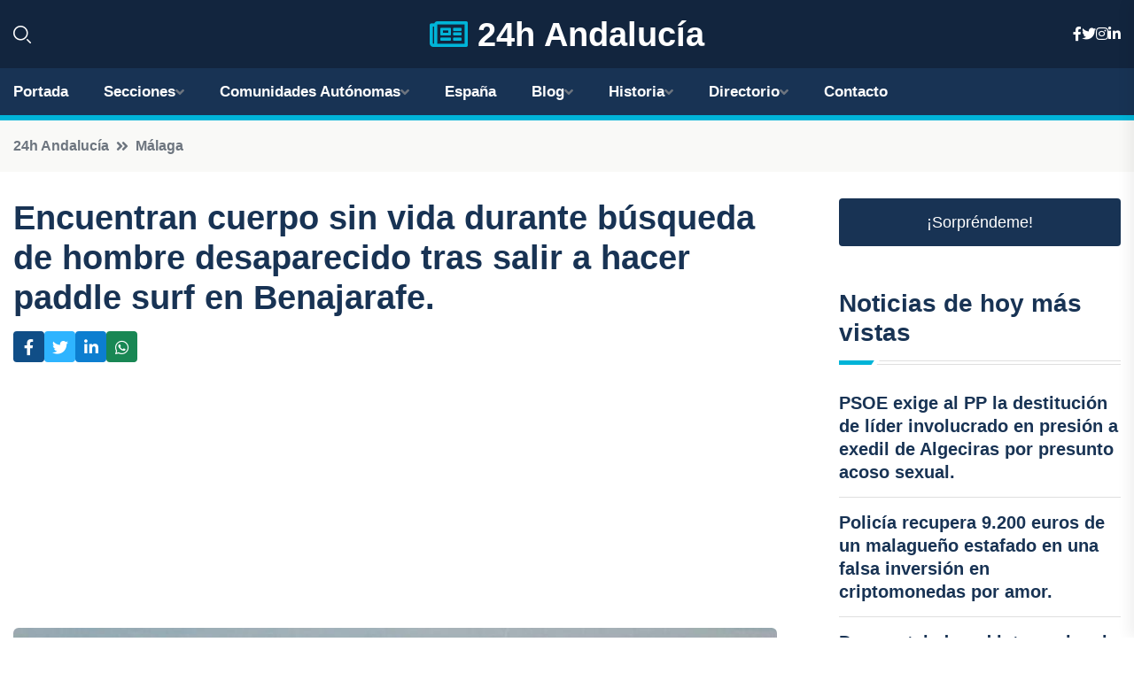

--- FILE ---
content_type: text/html; charset=UTF-8
request_url: https://24handalucia.es/encuentran-cuerpo-sin-vida-durante-busqueda-de-hombre-desaparecido-tras-salir-a-hacer-paddle-surf-en-benajarafe
body_size: 7505
content:


 <!DOCTYPE html>
<html lang="es">
<head>
	    <title>Encuentran cuerpo sin vida durante búsqueda de hombre desaparecido tras salir a hacer paddle surf en Benajarafe.</title>
		<!--meta-->
		<meta charset="UTF-8">
		<meta name="viewport" content="width=device-width, initial-scale=1, maximum-scale=5">
		<base href="https://24handalucia.es/">
		        <meta  name="description" content="En la localidad de Benajarafe, en Vélez-Málaga, Salvamento Marítimo ha hecho un triste hallazgo durante la búsqueda de un hombre desaparecido mientras...">
	<!--metas-->
								
<meta property="og:type" content="article">
<meta property="og:title" content="Encuentran cuerpo sin vida durante búsqueda de hombre desaparecido tras salir a hacer paddle surf en Benajarafe.">
<meta property="og:description" content="En la localidad de Benajarafe, en Vélez-Málaga, Salvamento Marítimo ha hecho un triste hallazgo durante la búsqueda de un hombre desaparecido mientras...">
<meta property="og:url" content="https://24handalucia.es/encuentran-cuerpo-sin-vida-durante-busqueda-de-hombre-desaparecido-tras-salir-a-hacer-paddle-surf-en-benajarafe">
<meta property="og:site_name" content="24handalucia.es">
<meta property="article:publisher" content="24handalucia.es">
<meta property="article:author" content="24handalucia.es">
<meta property="article:published_time" content="2024-02-28T15:21:16+02:00">
<meta property="article:modified_time" content="2024-02-28T15:21:16+02:00">
<meta property="og:updated_time" content="2024-02-28T15:21:16+02:00">
<meta property="og:image" content="https://24handalucia.es/imagen-aHR0cHM6Ly9pbWcuZXVyb3BhcHJlc3MuZXMvZm90b3dlYi9mb3Rvbm90aWNpYV8yMDI0MDIyODE0MjYwNl8xMjAwLmpwZw,,.jpg">
<meta property="og:image:secure_url" content="https://24handalucia.es/imagen-aHR0cHM6Ly9pbWcuZXVyb3BhcHJlc3MuZXMvZm90b3dlYi9mb3Rvbm90aWNpYV8yMDI0MDIyODE0MjYwNl8xMjAwLmpwZw,,.jpg">
<meta property="og:image:width" content="1200">
<meta property="og:image:height" content="800">
<meta name="twitter:card" content="summary_large_image">
<meta name="twitter:description" content="En la localidad de Benajarafe, en Vélez-Málaga, Salvamento Marítimo ha hecho un triste hallazgo durante la búsqueda de un hombre desaparecido mientras...">
<meta name="twitter:title" content="Encuentran cuerpo sin vida durante búsqueda de hombre desaparecido tras salir a hacer paddle surf en Benajarafe.">
<meta name="twitter:site" content="24handalucia.es">
<meta name="twitter:image" content="https://24handalucia.es/imagen-aHR0cHM6Ly9pbWcuZXVyb3BhcHJlc3MuZXMvZm90b3dlYi9mb3Rvbm90aWNpYV8yMDI0MDIyODE0MjYwNl8xMjAwLmpwZw,,.jpg">
<meta name="twitter:creator" content="24handalucia.es">

		<!--style-->

	

	<!--favicon-->
<link rel="apple-touch-icon" sizes="57x57" href="logos/favicon24/apple-icon-57x57.png">
<link rel="apple-touch-icon" sizes="60x60" href="logos/favicon24/apple-icon-60x60.png">
<link rel="apple-touch-icon" sizes="72x72" href="logos/favicon24/apple-icon-72x72.png">
<link rel="apple-touch-icon" sizes="76x76" href="logos/favicon24/apple-icon-76x76.png">
<link rel="apple-touch-icon" sizes="114x114" href="logos/favicon24/apple-icon-114x114.png">
<link rel="apple-touch-icon" sizes="120x120" href="logos/favicon24/apple-icon-120x120.png">
<link rel="apple-touch-icon" sizes="144x144" href="logos/favicon24/apple-icon-144x144.png">
<link rel="apple-touch-icon" sizes="152x152" href="logos/favicon24/apple-icon-152x152.png">
<link rel="apple-touch-icon" sizes="180x180" href="logos/favicon24/apple-icon-180x180.png">
<link rel="icon" type="image/png" sizes="192x192"  href="logos/favicon24/android-icon-192x192.png">
<link rel="icon" type="image/png" sizes="32x32" href="logos/favicon24/favicon-32x32.png">
<link rel="icon" type="image/png" sizes="96x96" href="logos/favicon24/favicon-96x96.png">
<link rel="icon" type="image/png" sizes="16x16" href="logos/favicon24/favicon-16x16.png">
<link rel="manifest" href="logos/favicon24/manifest.json">
<meta name="msapplication-TileColor" content="#ffffff">
<meta name="msapplication-TileImage" content="logos/favicon24/ms-icon-144x144.png">
<meta name="theme-color" content="#ffffff">


<link rel="stylesheet" href="assets/css/bootstrap.min.css">

        <link rel="stylesheet" href="assets/css/fontawesome-all.min.css">
        <link rel="stylesheet" href="assets/css/flaticon.css">
		<link rel="stylesheet" href="assets/css/default.css">
        <link rel="stylesheet" href="assets/css/style.css">
        <link rel="stylesheet" href="assets/css/responsive.css">

		<style>
			:root { --tg-primary-color: #00B4D8}




svg {
  display: block;

  margin:-5px 0 -5px;
}



.adsbygoogle, .google-auto-placed{
  display: flex;
  justify-content: center;
  align-items: center;
  min-height: 380px;

}


@media(min-width: 500px) {
  .adsbygoogle, .google-auto-placed {
  display: flex;
  justify-content: center;
  align-items: center;
  min-height: 280px;

}
}

.adsbygoogle-noablate{
  min-height: 126px!important;
}

.column-order {
  --count: 2;
  column-count: var(--count);
  column-gap: 10%;
}

.column-order>div {
  width: 100%;
}

@media screen and (max-width: 992px) {
  .column-order {
    --count: 2;
  }
}

@media screen and (max-width: 576px) {
  .column-order {
    --count: 1;
  }
}


			</style>

<script async src="https://pagead2.googlesyndication.com/pagead/js/adsbygoogle.js?client=ca-pub-8178564232918506" crossorigin="anonymous" type="5cf73447fd119464a3574edd-text/javascript"></script>
<link rel="canonical" href="https://24handalucia.es/encuentran-cuerpo-sin-vida-durante-busqueda-de-hombre-desaparecido-tras-salir-a-hacer-paddle-surf-en-benajarafe">

</head><script type="application/ld+json">
{
   "@context": "https://schema.org",
   "@type": "NewsArticle",
   "url": "https://24handalucia.es/encuentran-cuerpo-sin-vida-durante-busqueda-de-hombre-desaparecido-tras-salir-a-hacer-paddle-surf-en-benajarafe",
   "publisher":{
      "@type":"Organization",
      "name":"24h Andalucía"
    
   },
   "headline": "Encuentran cuerpo sin vida durante búsqueda de hombre desaparecido tras salir a hacer paddle surf en Benajarafe.",
   "mainEntityOfPage": "https://24handalucia.es/encuentran-cuerpo-sin-vida-durante-busqueda-de-hombre-desaparecido-tras-salir-a-hacer-paddle-surf-en-benajarafe",
   "articleBody": "",
   "image":[
    ""
   ],
   "datePublished":"2024-02-28T15:21:16+02:00"
}
</script>

<script type="application/ld+json">{
    "@context": "https://schema.org/",
    "@type": "CreativeWorkSeries",
    "name": "Encuentran cuerpo sin vida durante búsqueda de hombre desaparecido tras salir a hacer paddle surf en Benajarafe.",
    "aggregateRating": {
        "@type": "AggregateRating",
        "ratingValue": "5",
        "bestRating": "5",
        "ratingCount": ""
    }}
</script>

       
                      
<body>

<!-- preloader -->
<div id="preloader">
    <div class="loader-inner">
        <div id="loader">
            <h2 id="bg-loader">24h Andalucía<span>.</span></h2>
            <h2 id="fg-loader">24h Andalucía<span>.</span></h2>
        </div>
    </div>
</div>
<!-- preloader-end -->



<!-- Scroll-top -->
<button class="scroll-top scroll-to-target" data-target="html">
    <i class="fas fa-angle-up"></i>
</button>
<!-- Scroll-top-end-->

<!-- header-area -->
<header class="header-style-five">
    <div id="header-fixed-height"></div>
    <div class="header-logo-area-three">
        <div class="container">
            <div class="row align-items-center">
                <div class="col-lg-2">
                    <div class="hl-left-side-three">
                                           <div class="header-search">
                            <a href="https://24handalucia.es/encuentran-cuerpo-sin-vida-durante-busqueda-de-hombre-desaparecido-tras-salir-a-hacer-paddle-surf-en-benajarafe#" class="search-open-btn"><i class="flaticon-search"></i></a>
                        </div>
                                            </div>
                </div>




                <div class="col-lg-8">
                    <div class="logo text-center">
                        
                    <a href="https://24handalucia.es"><i class="far fa-newspaper" style="color: var(--tg-primary-color);"></i>&nbsp;24h Andalucía</a>
                    </div>
                </div>
                <div class="col-lg-2">
                    <div class="header-top-social">
                        <ul class="list-wrap">
                            <li><a href="#"><i class="fab fa-facebook-f"></i></a></li>
                            <li><a href="#"><i class="fab fa-twitter"></i></a></li>
                            <li><a href="#"><i class="fab fa-instagram"></i></a></li>
                            <li><a href="#"><i class="fab fa-linkedin-in"></i></a></li>
                        </ul>
                    </div>
                </div>
            </div>
        </div>
    </div>
    <div id="sticky-header" class="menu-area menu-style-two menu-style-five">
        <div class="container">
            <div class="row">
                <div class="col-12">
                    <div class="menu-wrap">
                        <div class="row align-items-center">
                      
                                <div class="logo d-none">
                                    <a href="https://24handalucia.es">24h Andalucía</a>
                                </div>
                                <div class="navbar-wrap main-menu d-none d-lg-flex">
                                    <ul class="navigation">
                               
                    
                                    <li><a href="https://24handalucia.es">Portada</a></li>
          
              
       
              
                        <li class="menu-item-has-children"><a href="https://24handalucia.es/encuentran-cuerpo-sin-vida-durante-busqueda-de-hombre-desaparecido-tras-salir-a-hacer-paddle-surf-en-benajarafe#">Secciones</a>
                        <ul class="sub-menu">
                          <li><a href="almeria">Almería</a></li>
    <li><a href="cadiz">Cádiz</a></li>
    <li><a href="cordoba">Córdoba</a></li>
    <li><a href="granada">Granada</a></li>
    <li><a href="huelva">Huelva</a></li>
    <li><a href="jaen">Jaén</a></li>
    <li><a href="malaga">Málaga</a></li>
    <li><a href="sevilla">Sevilla</a></li>
                                 </ul>
                    
                </li>
         

                                        
                                            <li class="menu-item-has-children"><a href="https://24handalucia.es/encuentran-cuerpo-sin-vida-durante-busqueda-de-hombre-desaparecido-tras-salir-a-hacer-paddle-surf-en-benajarafe#">Comunidades Autónomas</a>
                        <ul class="sub-menu">
                             <li><a  href="https://24hespaña.es">España</a></li>
                 <li><a  href="https://24handalucia.es">Andalucía</a></li>
                 <li><a  href="https://24haragon.es">Aragón</a></li>
                 <li><a  href="https://24hasturias.es">Asturias</a></li>
                 <li><a  href="https://24hbaleares.es">Baleares</a></li>
                 <li><a  href="https://24hcanarias.es">Canarias</a></li>
                 <li><a  href="https://24hcantabria.es">Cantabria</a></li>
                 <li><a  href="https://24hcastillalamancha.es">Castilla La-Mancha</a></li>
                 <li><a  href="https://24hcastillayleon.es">Castilla y León</a></li>
                 <li><a  href="https://24hcataluna.es">Cataluña</a></li>
                 <li><a  href="https://24hextremadura.es">Extremadura</a></li>
                 <li><a  href="https://24hgalicia.es">Galicia</a></li>
                 <li><a  href="https://24hlarioja.es">La Rioja</a></li>
                 <li><a  href="https://24hmadrid.es">Madrid</a></li>
                 <li><a  href="https://24hmurcia.es">Murcia</a></li>
                 <li><a  href="https://24hnavarra.es">Navarra</a></li>
                 <li><a  href="https://24hpaisvasco.es">País Vasco</a></li>
                 <li><a  href="https://24hvalencia.es">Comunidad Valenciana</a></li>
                               </ul>
                    
                </li>
                
                                        <li><a href="https://24hespaña.es">España</a></li>
            
            <li class="menu-item-has-children"><a href="https://24handalucia.es/blog">Blog</a>
            <ul class="sub-menu">
            
                            <li><a href="blog">Portada</a></li>

    <li><a href="blog/cultura">Cultura</a></li>
    
    <li><a href="blog/gastronomia">Gastronomía</a></li>
    
    <li><a href="blog/historia">Historia</a></li>
    
    <li><a href="blog/naturaleza">Naturaleza</a></li>
    
    <li><a href="blog/playas">Playas</a></li>
    
    <li><a href="blog/ciudades-y-pueblos">Ciudades y Pueblos</a></li>
    
    <li><a href="blog/patrimonio">Patrimonio</a></li>
    
    <li><a href="blog/fiestas-y-tradiciones">Fiestas y Tradiciones</a></li>
    
    <li><a href="blog/deporte-y-aventura">Deporte y Aventura</a></li>
    
    <li><a href="blog/arte-y-museos">Arte y Museos</a></li>
                        
                </ul>
                        </li>

                        <li class="menu-item-has-children"><a href="https://24handalucia.es/historia">Historia</a>
            <ul class="sub-menu">
                        
    <li><a href="historia/prehistoria">Prehistoria</a></li>
    
    <li><a href="historia/antiguedad">Antigüedad</a></li>
    
    <li><a href="historia/edad-media">Edad Media</a></li>
    
    <li><a href="historia/edad-moderna">Edad Moderna</a></li>
    
    <li><a href="historia/edad-contemporanea">Edad Contemporánea</a></li>
    
    <li><a href="historia/influencia-musulmana">Influencia musulmana</a></li>
    
    <li><a href="historia/reconquista">Reconquista</a></li>
    
    <li><a href="historia/descubrimiento-de-america">Descubrimiento de América</a></li>
    
    <li><a href="historia/andalucia-en-la-edad-moderna">Andalucía en la Edad Moderna</a></li>
    
    <li><a href="historia/andalucia-en-la-edad-contemporanea">Andalucía en la Edad Contemporánea</a></li>
    
    <li><a href="historia/movimiento-obrero">Movimiento obrero</a></li>
    
    <li><a href="historia/transicion-democratica">Transición democrática</a></li>
    
    <li><a href="historia/actualidad">Actualidad</a></li>
    </ul></li>


<li class="menu-item-has-children"><a href="https://24handalucia.es/encuentran-cuerpo-sin-vida-durante-busqueda-de-hombre-desaparecido-tras-salir-a-hacer-paddle-surf-en-benajarafe#">Directorio</a>
                        <ul class="sub-menu">
                          <li><a href="https://24handalucia.es/directorio/almeria">Empresas de Almería</a></li>
    <li><a href="https://24handalucia.es/directorio/cadiz">Empresas de Cádiz</a></li>
    <li><a href="https://24handalucia.es/directorio/cordoba">Empresas de Córdoba</a></li>
    <li><a href="https://24handalucia.es/directorio/granada">Empresas de Granada</a></li>
    <li><a href="https://24handalucia.es/directorio/huelva">Empresas de Huelva</a></li>
    <li><a href="https://24handalucia.es/directorio/jaen">Empresas de Jaén</a></li>
    <li><a href="https://24handalucia.es/directorio/malaga">Empresas de Málaga</a></li>
    <li><a href="https://24handalucia.es/directorio/sevilla">Empresas de Sevilla</a></li>
          
                       </ul>
                    
                </li>



                                        <li><a href="https://24handalucia.es/contacto">Contacto</a></li>
                                    </ul>
                                </div>
                    
                        </div>
                        <div class="mobile-nav-toggler"><i class="fas fa-bars"></i></div>
                    </div>

                    <!-- Mobile Menu  -->
                    <div class="mobile-menu" style="height: 100% !important;">
                        <nav class="menu-box">
                            <div class="close-btn"><i class="fas fa-times"></i></div>
                            <div class="nav-logo">
                               
                            </div>
                            <div class="nav-logo d-none">
                       
                            </div>
                            <div class="mobile-search">
                                <form action="#">
                                    <input type="text" placeholder="Search here...">
                                    <button><i class="flaticon-search"></i></button>
                                </form>
                            </div>
                            <div class="menu-outer">
                                <!--Here Menu Will Come Automatically Via Javascript / Same Menu as in Header-->
                            </div>
                            <div class="social-links">
                                <ul class="clearfix list-wrap">
                                    <li><a href="#"><i class="fab fa-facebook-f"></i></a></li>
                                    <li><a href="#"><i class="fab fa-twitter"></i></a></li>
                                    <li><a href="#"><i class="fab fa-instagram"></i></a></li>
                                    <li><a href="#"><i class="fab fa-linkedin-in"></i></a></li>
                                    <li><a href="#"><i class="fab fa-youtube"></i></a></li>
                                </ul>
                            </div>
                        </nav>
                    </div>
                    <div class="menu-backdrop"></div>
                    <!-- End Mobile Menu -->
                   
                </div>
            </div>
        </div>

    </div>
   
    <!-- header-search -->
    <div class="search__popup">
        <div class="container">
            <div class="row">
                <div class="col-12">
                    <div class="search__wrapper">
                        <div class="search__close">
                            <button type="button" class="search-close-btn">
                                <svg width="18" height="18" viewBox="0 0 18 18" fill="none" xmlns="http://www.w3.org/2000/svg">
                                    <path d="M17 1L1 17" stroke="currentColor" stroke-width="1.5" stroke-linecap="round" stroke-linejoin="round"></path>
                                    <path d="M1 1L17 17" stroke="currentColor" stroke-width="1.5" stroke-linecap="round" stroke-linejoin="round"></path>
                                </svg>
                            </button>
                        </div>
                        <div class="search__form">
                            <form method="get" action="search.php">
                                <div class="search__input">
                                    <input class="search-input-field" type="text" name="q" value="" placeholder="Realiza tu búsqueda...">
                                    <input type="hidden" id="lang" name="lang" value="es">
                                    <span class="search-focus-border"></span>
                                    <button>
                                        <svg width="20" height="20" viewBox="0 0 20 20" fill="none" xmlns="http://www.w3.org/2000/svg">
                                            <path d="M9.55 18.1C14.272 18.1 18.1 14.272 18.1 9.55C18.1 4.82797 14.272 1 9.55 1C4.82797 1 1 4.82797 1 9.55C1 14.272 4.82797 18.1 9.55 18.1Z" stroke="currentColor" stroke-width="1.5" stroke-linecap="round" stroke-linejoin="round"></path>
                                            <path d="M19.0002 19.0002L17.2002 17.2002" stroke="currentColor" stroke-width="1.5" stroke-linecap="round" stroke-linejoin="round"></path>
                                        </svg>
                                    </button>
                                </div>
                            </form>
                        </div>
                    </div>
                </div>
            </div>
        </div>
    </div>
    <div class="search-popup-overlay"></div>
    <!-- header-search-end -->

  
</header>
<!-- header-area-end -->


      <main class="fix">
    <div class="breadcrumb-area">
                <div class="container">
                    <div class="row">
                        <div class="col-lg-12">
                            <div class="breadcrumb-content">
                                <nav aria-label="breadcrumb">
                                    <ol class="breadcrumb">
                                        <li class="breadcrumb-item"><a href="./">24h Andalucía</a></li>
                                        <li class="breadcrumb-item" aria-current="page"><a href="malaga">Málaga</a></li>
                                    </ol>
                                </nav>
                            </div>
                        </div>
                    </div>
                </div>
            </div>
      
            <section class="blog-details-area pt-30 pb-60">
                <div class="container">
                    <div class="author-inner-wrap">
                        <div class="row justify-content-center">
                            <div class="col-70">
                                <div class="blog-details-wrap">
                                    <div class="blog-details-content">
                                        <div class="blog-details-content-top">
                                            <h1 class="title">Encuentran cuerpo sin vida durante búsqueda de hombre desaparecido tras salir a hacer paddle surf en Benajarafe.</h1>
                                            <div class="bd-content-inner">
                                            



   





                                                <div class="blog-details-social">
                                                    <ul class="list-wrap">
                                                        <li>    <a aria-label="Compartir en Facebook" href="https://www.facebook.com/sharer.php?u=https://24handalucia.es/encuentran-cuerpo-sin-vida-durante-busqueda-de-hombre-desaparecido-tras-salir-a-hacer-paddle-surf-en-benajarafe">
<i class="fab fa-facebook-f"></i></a></li>
                                                        <li>    <a aria-label="Compartir en Twitter" href="https://twitter.com/share?text=Encuentran cuerpo sin vida durante búsqueda de hombre desaparecido tras salir a hacer paddle surf en Benajarafe.&url=https://24handalucia.es/encuentran-cuerpo-sin-vida-durante-busqueda-de-hombre-desaparecido-tras-salir-a-hacer-paddle-surf-en-benajarafe&hashtags=">
<i class="fab fa-twitter"></i></a></li>
                                                        <li>    <a aria-label="Compartir en LinkedIn" href="https://www.linkedin.com/shareArticle?mini=true&url=https://24handalucia.es/encuentran-cuerpo-sin-vida-durante-busqueda-de-hombre-desaparecido-tras-salir-a-hacer-paddle-surf-en-benajarafe&title=Encuentran cuerpo sin vida durante búsqueda de hombre desaparecido tras salir a hacer paddle surf en Benajarafe.&source=24h Andalucía">
<i class="fab fa-linkedin-in"></i></a></li>
                                                        <li>    <a aria-label="Compartir en Whatsapp" href="whatsapp://send?&text=Encuentran cuerpo sin vida durante búsqueda de hombre desaparecido tras salir a hacer paddle surf en Benajarafe. https://24handalucia.es/encuentran-cuerpo-sin-vida-durante-busqueda-de-hombre-desaparecido-tras-salir-a-hacer-paddle-surf-en-benajarafe" data-action="share/whatsapp/share">
<i class="fab fa-whatsapp"></i></a></li>
                                                      
                                                    </ul>
                                                </div>
                                            </div>
                                        </div>

                                        <!-- horizontal adaptable -->
<ins class="adsbygoogle"
     style="display:block"
     data-ad-client="ca-pub-8178564232918506"
     data-ad-slot="5316597285"
     data-ad-format="inline"
     data-full-width-responsive="false"></ins>
<script type="5cf73447fd119464a3574edd-text/javascript">
     (adsbygoogle = window.adsbygoogle || []).push({});
</script>
                                         
                                            
                                            <div class="blog-details-thumb">
                                            <img src="https://24handalucia.es/imagen-aHR0cHM6Ly9pbWcuZXVyb3BhcHJlc3MuZXMvZm90b3dlYi9mb3Rvbm90aWNpYV8yMDI0MDIyODE0MjYwNl84MDAuanBn.webp" width="800" height="532" alt="Encuentran cuerpo sin vida durante búsqueda de hombre desaparecido tras salir a hacer paddle surf en Benajarafe.">
                                        </div>

                                         
                
            <p>En la localidad de Benajarafe, en Vélez-Málaga, Salvamento Marítimo ha hecho un triste hallazgo durante la búsqueda de un hombre desaparecido mientras practicaba paddle surf el pasado martes. El cuerpo sin vida fue encontrado a cinco millas de distancia de Caleta de Vélez y trasladado al puerto para su identificación.</p><p>Las operaciones de búsqueda involucraron al helicóptero Helimer 207, la salvamar Hamal, la Alnitak, la patrullera Río Gallo y el helicóptero Cuco de la Guardia Civil, además del avión Sasemar. Todas estas unidades se pusieron en marcha desde primera hora del miércoles para localizar al hombre de 53 años que no había regresado después de salir a practicar paddle surf en la tarde del martes.</p><p>Tras la preocupación expresada por su esposa, que alertó al 112 Andalucía al no ver regresar a su marido, se desplegó un amplio despliegue de fuerzas de seguridad y rescate. La Guardia Civil, la Policía Nacional, la Policía Local y Salvamento Marítimo se unieron en la búsqueda del hombre desaparecido.</p>
                                       <div class="blog-details-bottom">
                                            <div class="row align-items-center">
                                                                   <div class="blog-details-bottom">
                   <div class="post-tags">
                                                        <h5 class="title">Categoría:</h5>
                                                        <ul class="list-wrap">
                                                
                   
                   <li><a  href="malaga">Málaga</a></li>

                   </ul>
                                       
               

                  
                                                        
                                                       
                                                    </div>
                                                </div>
                                                
                                            </div>
                                        </div>
                                    </div>
                                    </div>
                            </div>
                            <div class="col-30">
                                <div class="sidebar-wrap">
                                    <div class="sidebar-widget sidebar-widget-two">
                                    
<a class="btn btn-lg  d-block mb-5" role="button" href="rand.php" style="text-align: center;">¡Sorpréndeme!</a>

<div class="widget-title mb-30"><h6 class="title">Noticias de hoy más vistas</h6>
    <div class="section-title-line"></div>
</div>
                                        <div class="hot-post-wrap">


                                        


	        <div class="stories-post">

		
<div class="hot-post-item">
                                                <div class="hot-post-content">
    <h4 class="post-title"><a href="psoe-exige-al-pp-la-destitucion-de-lider-involucrado-en-presion-a-exedil-de-algeciras-por-presunto-acoso-sexual">PSOE exige al PP la destitución de líder involucrado en presión a exedil de Algeciras por presunto acoso sexual.</a></h4>
                                                </div>
                                            </div>
  
        </div>
       


							

		        <div class="stories-post">

		
<div class="hot-post-item">
                                                <div class="hot-post-content">
    <h4 class="post-title"><a href="policia-recupera-9200-euros-de-un-malagueno-estafado-en-una-falsa-inversion-en-criptomonedas-por-amor">Policía recupera 9.200 euros de un malagueño estafado en una falsa inversión en criptomonedas por amor.</a></h4>
                                                </div>
                                            </div>
  
        </div>
       


							

		        <div class="stories-post">

		
<div class="hot-post-item">
                                                <div class="hot-post-content">
    <h4 class="post-title"><a href="desmantelada-red-internacional-de-narcotrafico-mas-de-2200-kilos-de-cocaina-incautados-y-cinco-arrestos">Desmantelada red internacional de narcotráfico: más de 2.200 kilos de cocaína incautados y cinco arrestos.</a></h4>
                                                </div>
                                            </div>
  
        </div>
       


							

		        <div class="stories-post">

		
<div class="hot-post-item">
                                                <div class="hot-post-content">
    <h4 class="post-title"><a href="catorce-arrestos-en-desmantelamiento-de-red-de-trafico-de-drogas-hacia-alemania-y-polonia-desde-andalucia">Catorce arrestos en desmantelamiento de red de tráfico de drogas hacia Alemania y Polonia desde Andalucía.</a></h4>
                                                </div>
                                            </div>
  
        </div>
       


							

		        <div class="stories-post">

		
<div class="hot-post-item">
                                                <div class="hot-post-content">
    <h4 class="post-title"><a href="exploran-un-tiroteo-en-fuengirola-malaga-donde-un-local-resulto-danado-por-disparos">Exploran un tiroteo en Fuengirola (Málaga) donde un local resultó dañado por disparos.</a></h4>
                                                </div>
                                            </div>
  
        </div>
       


							

		        <div class="stories-post">

		
<div class="hot-post-item">
                                                <div class="hot-post-content">
    <h4 class="post-title"><a href="un-profesor-de-antequera-malaga-bajo-la-lupa-por-posible-abuso-sexual-a-una-estudiante">Un profesor de Antequera, Málaga, bajo la lupa por posible abuso sexual a una estudiante.</a></h4>
                                                </div>
                                            </div>
  
        </div>
       


							

				
         
   
		
         
 
<!-- vertical adaptable -->
<ins class="adsbygoogle"
     style="display:block"
     data-ad-client="ca-pub-8178564232918506"
     data-ad-slot="5320019560"
     data-ad-format="inline"
     data-full-width-responsive="false"></ins>
<script type="5cf73447fd119464a3574edd-text/javascript">
     (adsbygoogle = window.adsbygoogle || []).push({});
</script>     
  
            
 </div>
                                    </div>
                                    
                                    <div class="sidebar-widget sidebar-widget-two">
                                        <div class="sidebar-newsletter">
                                            <div class="icon"><i class="flaticon-envelope"></i></div>
                                            <h4 class="title">Newsletter</h4>
                                            <p>Entérate de las últimas noticias cómodamente desde tu mail.</p>
                                            <div class="sidebar-newsletter-form-two">
                                                <form method="post" action="newsletter">
                                                    <div class="form-grp">
                                                        <input type="text" id="nombre" name="nombre" placeholder="Escribe tu Nombre" required>
                                                        <input type="email" id="email" name="email" placeholder="Escribe tu e-mail" class="mt-2" required>
                                                        <button type="submit" class="btn">Suscríbete</button>
                                                    </div>
                                                    <div class="form-check">
                                                        <input type="checkbox" class="form-check-input" id="checkbox" required>
                                                        <label for="checkbox">Estoy de acuerdo con los términos y condiciones</label>
                                      
                                                        <input type="text" class="form-control" id="foo" name="foo" style="display: none;">

                                                    </div>
                                                </form>
                                            </div>
                                        </div>
                                    </div>    

                                                  
                                </div>
                            </div>
                        </div>
                    </div>
                </div>
            </section>    


     

     
   
    
        </div>  </div>  </div>
      
        
        

                    <!-- newsletter-area -->
            <section class="newsletter-area-three">
                <div class="container">
                    <div class="row">
                        <div class="col-lg-12">
                            <div class="newsletter-wrap-three">
                                <div class="newsletter-content">
                                    <h2 class="title">Suscríbete a nuestro Newsletter</h2>
                                </div>
                                <div class="newsletter-form">
                                <form method="post" action="./newsletter">
                                        <div class="form-grp">
                                        <input type="text" name="nombre" placeholder="Nombre" required>
                                        </div>
                                        <div class="form-grp">
                                        <input type="email" name="email" placeholder="E-mail"  required>
                                        </div>
                                        <input type="text" class="form-control" name="foo" style="display: none;">
                                        <button type="submit" class="btn">Enviar</button>
                                    </form>
                                </div>
                                <div class="newsletter-social">
                                    <h4 class="title">Síguenos:</h4>
                                    <ul class="list-wrap">
                                        <li><a href="#"><i class="fab fa-facebook-f"></i></a></li>
                                        <li><a href="#"><i class="fab fa-twitter"></i></a></li>
                                        <li><a href="#"><i class="fab fa-instagram"></i></a></li>
                                        <li><a href="#"><i class="fab fa-linkedin-in"></i></a></li>
                                    </ul>
                                </div>
                            </div>
                        </div>
                    </div>
                </div>
            </section>
            <!-- newsletter-area-end -->

        </main>
        <!-- main-area-end -->


        <!-- footer-area -->
        <footer>
            <div class="footer-area">
                <div class="footer-top">
                    <div class="container">
                        <div class="row">
                            <div class="col-lg-6 col-md-7">
                                <div class="footer-widget">
                                <h4 class="fw-title">24h Andalucía</h4>
                                    <div class="footer-content">
                                    </div>
                                </div>
                            </div>
      
                            <div class="col-lg-6 col-md-4 col-sm-6">
                                <div class="footer-widget">
                                    <h4 class="fw-title">Legal</h4>
                                    <div class="footer-link-wrap">
                                        <ul class="list-wrap">
                                        <li><a href="aviso-legal.html">Aviso Legal</a></li>
        <li><a href="politica-de-cookies.html">Política de Cookies</a></li>
        <li><a href="politica-de-privacidad.html">Política de Privacidad</a></li>
        <li><a href="contacto">Contacto</a></li>
                                        </ul>
                                    </div>
                                </div>
                            </div>
                         
                        </div>
                    </div>
                </div>
                <div class="footer-bottom">
                    <div class="container">
                        <div class="row">
                            <div class="col-md-9">
                                <div class="footer-bottom-menu">
                                    <ul class="list-wrap">

                

        <li><a rel="nofollow noopener noreferrer" href="privacy" target="_blank">Privacy policy</a> </li>  
        <li><a href="https://agentetutor.ai/" target="_blank">Agente tutor</a> </li>  

                                   
                                    </ul>
                                </div>
                            </div>
                            <div class="col-md-3">
                                <div class="copyright-text">
                                    <p>Copyright &copy; 2025 24h Andalucía</p>
                                </div>
                            </div>
                        </div>
                    </div>
                </div>
            </div>
        </footer>


   
    




    <script src="assets/js/vendor/jquery-3.6.0.min.js" type="5cf73447fd119464a3574edd-text/javascript"></script>
        <script src="assets/js/bootstrap.min.js" type="5cf73447fd119464a3574edd-text/javascript"></script>





        <script src="assets/js/main.js" type="5cf73447fd119464a3574edd-text/javascript"></script>






  <script src="/cdn-cgi/scripts/7d0fa10a/cloudflare-static/rocket-loader.min.js" data-cf-settings="5cf73447fd119464a3574edd-|49" defer></script><script defer src="https://static.cloudflareinsights.com/beacon.min.js/vcd15cbe7772f49c399c6a5babf22c1241717689176015" integrity="sha512-ZpsOmlRQV6y907TI0dKBHq9Md29nnaEIPlkf84rnaERnq6zvWvPUqr2ft8M1aS28oN72PdrCzSjY4U6VaAw1EQ==" data-cf-beacon='{"version":"2024.11.0","token":"3b492b8a71a7452ab05ad271dcfcea98","r":1,"server_timing":{"name":{"cfCacheStatus":true,"cfEdge":true,"cfExtPri":true,"cfL4":true,"cfOrigin":true,"cfSpeedBrain":true},"location_startswith":null}}' crossorigin="anonymous"></script>
</body>




</html>

--- FILE ---
content_type: text/html; charset=utf-8
request_url: https://www.google.com/recaptcha/api2/aframe
body_size: 265
content:
<!DOCTYPE HTML><html><head><meta http-equiv="content-type" content="text/html; charset=UTF-8"></head><body><script nonce="5vIe7AaZaOA-3nTJB7Ncew">/** Anti-fraud and anti-abuse applications only. See google.com/recaptcha */ try{var clients={'sodar':'https://pagead2.googlesyndication.com/pagead/sodar?'};window.addEventListener("message",function(a){try{if(a.source===window.parent){var b=JSON.parse(a.data);var c=clients[b['id']];if(c){var d=document.createElement('img');d.src=c+b['params']+'&rc='+(localStorage.getItem("rc::a")?sessionStorage.getItem("rc::b"):"");window.document.body.appendChild(d);sessionStorage.setItem("rc::e",parseInt(sessionStorage.getItem("rc::e")||0)+1);localStorage.setItem("rc::h",'1768737855344');}}}catch(b){}});window.parent.postMessage("_grecaptcha_ready", "*");}catch(b){}</script></body></html>